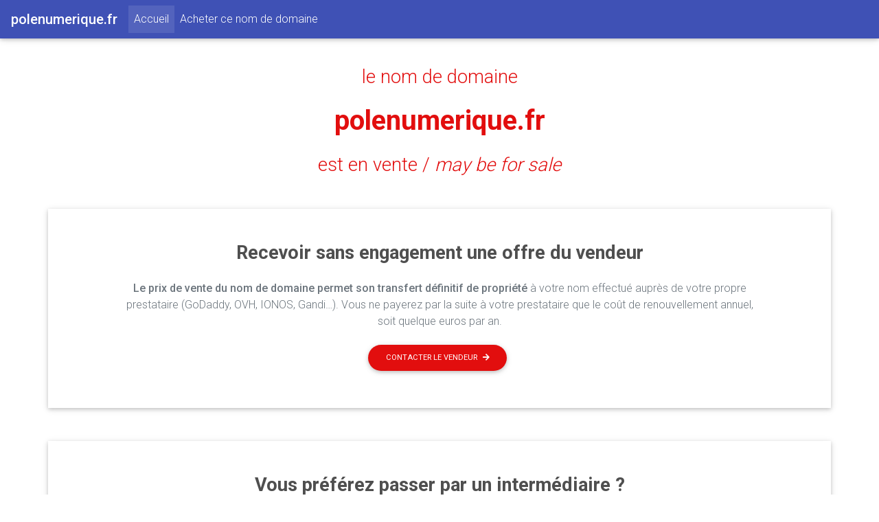

--- FILE ---
content_type: text/html; charset=UTF-8
request_url: http://www.polenumerique.fr/?author=36
body_size: 4052
content:
<!DOCTYPE html>
<html lang="en">

<head>
  <meta charset="UTF-8">
  <meta name="viewport" content="width=device-width, initial-scale=1, shrink-to-fit=no">
  <meta http-equiv="x-ua-compatible" content="ie=edge">
  <title>polenumerique.fr est en vente</title>
  <!-- MDB icon -->
  <link rel="icon" href="/asset/img/mdb-favicon.ico" type="image/x-icon">
  <!-- Font Awesome -->
  <link rel="stylesheet" href="https://use.fontawesome.com/releases/v5.11.2/css/all.css">
  <!-- Google Fonts Roboto -->
  <link rel="stylesheet" href="https://fonts.googleapis.com/css?family=Roboto:300,400,500,700&display=swap">
  <!-- Bootstrap core CSS -->
  <link rel="stylesheet" href="/asset/css/bootstrap.min.css">
  <!-- Material Design Bootstrap -->
  <link rel="stylesheet" href="/asset/css/mdb.min.css">
  <!-- Your custom styles (optional) -->
  <link rel="stylesheet" href="/asset/css/style.css">
</head>

<body>



  <nav class="navbar fixed-top navbar-expand-lg navbar-dark indigo">
    <a class="navbar-brand" href="/"><strong>polenumerique.fr</strong></a>
    <button class="navbar-toggler" type="button" data-toggle="collapse" data-target="#navbarText"
      aria-controls="navbarText" aria-expanded="false" aria-label="Toggle navigation">
      <span class="navbar-toggler-icon"></span>
    </button>
    <div class="collapse navbar-collapse" id="navbarText">
      <ul class="navbar-nav mr-auto">
        <li class="nav-item active">
          <a class="nav-link" href="/">Accueil
            <span class="sr-only">(current)</span>
          </a>
        </li>
        <li class="nav-item">
          <a class="nav-link" rel="nofollow" href="http://www.names.fr/contact.php?domain=polenumerique.fr" target="_blank">Acheter ce nom de domaine</a>
        </li>


      </ul>
     
      </span>
    </div>
  </nav>


  <br>
  <br>





  <div class="container mt-5">


    <!--Section: Content-->
    <section class="text-center">


              <h3 class="h3-responsive mb-4"><a target="_blank" style="color: #e20e0e" rel="nofollow" 
              href="http://www.names.fr/contact.php?domain=polenumerique.fr">le nom de domaine</a></h3>
              <h1 class="h1-responsive font-weight-bold mb-4"><a target="_blank" style="color: #e20e0e" rel="nofollow" 
                href="http://www.names.fr/contact.php?domain=polenumerique.fr">polenumerique.fr</h1>
                <h3 class="h3-responsive mb-4"><a target="_blank" style="color: #e20e0e" rel="nofollow" 
                  href="http://www.names.fr/contact.php?domain=polenumerique.fr">est en vente / <i>may be for sale</i></a></h3>
              <p class="text-muted"></p>

    </section>
    <!--Section: Content-->


  </div>


  <div class="container my-5 py-5 z-depth-1">


    <!--Section: Content-->
    <section class="px-md-5 mx-md-5 text-center dark-grey-text">
  
      <!--Grid row-->
      <div class="row">
  
        <!--Grid column-->
        <div class="col-md-12 mb-4 mb-md-0">

          <h3 class="h3-responsive font-weight-bold mb-4">Recevoir sans engagement une offre du vendeur</h3>

          <p class="text-muted"><strong>Le prix de vente du nom de domaine permet son transfert d&eacute;finitif de propri&eacute;t&eacute;</strong> &agrave; votre nom effectu&eacute; aupr&egrave;s de votre propre prestataire (GoDaddy, OVH, IONOS, Gandi&hellip;). Vous ne payerez par la suite &agrave; votre prestataire que le co&ucirc;t de renouvellement annuel, soit quelque euros par an.</p>

          <a target="_blank" style="background-color: #e20e0e; color: #ffffff" class="btn btn-md ml-0 btn-rounded"  rel="nofollow" href="http://www.names.fr/contact.php?domain=polenumerique.fr" role="button">Contacter le vendeur<i class="fas fa-arrow-right fs-9 ml-2"></i></a>

    
        </div>
        <!--Grid column-->
  
  
      </div>
      <!--Grid row-->
  
  
    </section>
    <!--Section: Content-->
  
  
  </div>





<!-- Sequestre & Brockering-->


<div class="container my-5 py-5 z-depth-1">


  <!--Section: Content-->
  <section class="px-md-5 mx-md-5 text-center dark-grey-text">

    <!--Grid row-->
    <div class="row">

      <!--Grid column-->
      <div class="col-md-12 mb-4 mb-md-0">

        <h3 class="h3-responsive font-weight-bold mb-4">Vous pr&eacute;f&eacute;rez passer par un interm&eacute;diaire&nbsp;?</h3>
      </div>
    </div>


    <!--Grid row-->
    <div class="row">

      <!--Grid column-->
      <div class="col-md-6 mb-4 mb-md-0">

        <p class="text-muted">La <strong>maison de ventes aux ench&egrave;res Boischaut</strong>, sp&eacute;cialiste de la vente de biens incorporels professionnels pour vous assister en tant que tiers de confiance r&eacute;glement&eacute;.
          Elle vous assistera dans la <strong>n&eacute;gociation</strong> et sera <strong>s&eacute;questre des fonds</strong> pendant la transaction. </p>

        <a target="_blank" class="btn btn-indigo btn-md ml-0 btn-rounded" rel="nofollow" href="http://www.names.fr/contact.php?domain=polenumerique.fr&origin=assistance" role="button">Demande d'assistance<i class="fas fa-arrow-right fs-9 ml-2"></i></a>

        <p class="text-muted mt-4"><strong>Co&ucirc;t du service&nbsp;:<br>69&nbsp;&euro; HT</strong> (factur&eacute; au d&eacute;but et non remboursable)<br>+ <b>Success fee&nbsp;: 200&nbsp;&euro; HT</b></p>


      </div>
      <!--Grid column-->

      <!--Grid column-->
      <div class="col-md-5 mb-4 mb-md-0 col d-flex align-items-center justify-content-center">

        <img src="https://boischaut.fr/boischaut.fr/images/logo/logo-carre_petit.png" class="img-fluid rounded" alt="">

      </div>
      <!--Grid column-->

    </div>
    <!--Grid row-->


  </section>
  <!--Section: Content-->


</div>





<div class="container mt-5">

  <!--Section: Content-->
  <section class="text-center">

    <!-- Section heading -->
    <h5 class="font-weight-bold mb-5">Boischaut organise r&eacute;guli&egrave;rement des ventes aux ench&egrave;res de noms de domaine </h5>

    <a target="_blank" class="btn btn-indigo btn-md ml-0 btn-rounded mb-4 waves-effect waves-light" rel="nofollow" href="http://www.names.fr/contact.php?domain=polenumerique.fr&amp;origin=mailinglist" role="button">Etre inform&eacute; des ventes futures<i class="fas fa-arrow-right fs-9 ml-2"></i></a>


    <p class="text-muted mb-5"><strong>Quelques r&eacute;sultats r&eacute;cents de ventes aux ench&egrave;res de Boischaut&nbsp;:</strong></p>


    <!-- Grid row -->
    <div class="row mb-5">

      <!-- Grid column -->
      <div class="col-lg-4 col-md-12 mb-4">

        <!-- Card -->
        <div class="pricing-card">

          <!-- Content -->
          <div class="card-body">

            <!-- Price -->
            <p class="display-4">872&nbsp;&euro;</p>
            
            <h3 class="font-weight-normal mb-4">lacaveavin.fr</h3>

          </div>
          <!-- Content -->

        </div>
        <!-- Card -->

      </div>
      <!-- Grid column -->

      <!-- Grid column -->
      <div class="col-lg-4 col-md-6 mb-4">

        <!-- Card -->
        <div class="pricing-card">

          <!-- Content -->
          <div class="card-body">

            <!-- Price -->
            <p class="display-4">2990&nbsp;&euro;</p>
            
            <h3 class="font-weight-normal mb-4">kwh.fr</h3>

          </div>
          <!-- Content -->

        </div>
        <!-- Card -->

      </div>
      <!-- Grid column -->

      <!-- Grid column -->
      <div class="col-lg-4 col-md-6 mb-4">

        <!-- Card -->
        <div class="pricing-card">

          <!-- Content -->
          <div class="card-body">

            <!-- Price -->
            <p class="display-4">1046&nbsp;&euro;</p>
            
            <h3 class="font-weight-normal mb-4">mon-devis.com</h3>

          </div>
          <!-- Content -->

        </div>
        <!-- Card -->

      </div>
      <!-- Grid column -->

    </div>
    <!-- Grid row -->

  </section>
  <!--Section: Content-->


</div>





<div class="container mt-5 d-none">


  <!--Section: Content-->
  <section class="text-center">

    <!-- Section heading -->
    <h5 class="font-weight-bold mb-5">Boischaut organise r&eacute;guli&egrave;rement des ventes aux ench&egrave;res de noms de domaine </h5>

    <a target="_blank" class="btn btn-indigo btn-md ml-0 btn-rounded mb-4" rel="nofollow" href="" role="button">Etre inform&eacute; des ventes futures<i class="fas fa-arrow-right fs-9 ml-2"></i></a>


    <p class="text-muted mb-5"><strong>Quelques ventes r&eacute;centes&nbsp;:</strong></p>

  	<!-- Grid row -->
    <div class="row">

      <!-- Grid column -->
      <div class="col-lg-4 col-md-12 mb-lg-0 mb-4">

        <!-- Card -->
        <div class="card hoverable">

          <!-- Card image -->
          <img class="card-img-top" src="/asset/images/3.jpg" alt="Card image cap">


        </div>
        <!-- Card -->

      </div>
      <!-- Grid column -->

      <!-- Grid column -->
      <div class="col-lg-4 col-md-6 mb-md-0 mb-4">

        <!-- Card -->
        <div class="card hoverable">

          <!-- Card image -->
          <img class="card-img-top" src="/asset/images/2.jpg" alt="Card image cap">


        </div>
        <!-- Card -->

      </div>
      <!-- Grid column -->

      <!-- Grid column -->
      <div class="col-lg-4 col-md-6 mb-0">

        <!-- Card -->
        <div class="card hoverable">

          <!-- Card image -->
          <img class="card-img-top" src="/asset/images/1.jpg" alt="Card image cap">


        </div>
        <!-- Card -->

      </div>
      <!-- Grid column -->

    </div>
    <!-- Grid row -->

  </section>
  <!--Section: Content-->


</div>


  <!-- Editorial -->

  <div class="container my-5">


    <!--Section: Content-->
    <section class="magazine-section dark-grey-text d-none">
  
      <!-- Section heading -->
      <h3 class="text-center font-weight-bold mb-4 pb-2">Actualit&eacute;s &amp; informations</h3>
      <!-- Section description -->
      <p class="text-center w-responsive mx-auto mb-5">S&eacute;lection d'articles lus sur nos sites partenaires dans cette th&eacute;matique:</p>
  
      <!-- Grid row -->
      <div class="row">
  
        <!-- Grid column -->
        <div class="col-lg-6 col-md-12 mb-4">
  
          <!-- Featured news -->
          <div class="single-news">
  
            <!-- Image -->
            <div class="view overlay rounded z-depth-1-half mb-4">
              <img class="img-fluid" src="https://www.posedefenetre.fr/asset/92,1.jpg" alt="Sample image">
              <a>
                <div class="mask rgba-white-slight"></div>
              </a>
            </div>
  
            <!-- Data -->
            <div class="news-data d-flex justify-content-between">
              <a href="#!" class="deep-orange-text">
                <h6 class="font-weight-bold"><i class="fas fa-utensils pr-2"></i>Travaux</h6>
              </a>
              <p class="font-weight-bold dark-grey-text"><i class="fas fa-clock-o pr-2"></i>27/02/2018</p>
            </div>
  
            <!-- Excerpt -->
            <h3 class="font-weight-bold dark-grey-text mb-3"><a>L'importance du volet dans l'isolation thermique et acoustique</a></h3>
            <p class="dark-grey-text">Le volet joue un r&ocirc;le primordial dans l'isolation thermique et acoustique d'un foyer. Afin de r&eacute;aliser
              des &eacute;conomies d'&eacute;nergie et de gagner en confort, il est donc important de soigner son installation et d'opter pour les meilleurs mat&eacute;riaux du march&eacute;. </p>
  
          </div>
          <!-- Featured news -->
  
        </div>
        <!-- Grid column -->
  
        <!-- Grid column -->
        <div class="col-lg-6 col-md-12 mb-4">
  
          <!-- Small news -->
          <div class="single-news mb-4">
  
            <!-- Grid row -->
            <div class="row">
  
              <!-- Grid column -->
              <div class="col-md-3">
  
                <!--Image-->
                <div class="view overlay rounded z-depth-1 mb-4">
                  <img class="img-fluid" src="https://www.posedefenetre.fr/asset/91,1.jpg" alt="Sample image">
                  <a>
                    <div class="mask rgba-white-slight"></div>
                  </a>
                </div>
  
              </div>
              <!-- Grid column -->
  
              <!-- Grid column -->
              <div class="col-md-9">
  
                <!-- Excerpt -->
                <p class="font-weight-bold dark-grey-text">26/02/2018</p>
                <div class="d-flex justify-content-between">
                  <div class="col-11 text-truncate pl-0 mb-3">
                    <a href="#!" class="dark-grey-text">Les diff&eacute;rents types de pose de fen&ecirc;tre&nbsp;: de l'int&eacute;r&ecirc;t du client et du poseur  </a>
                  </div>
                  <a><i class="fas fa-angle-double-right"></i></a>
                </div>
  
              </div>
              <!-- Grid column -->
  
            </div>
            <!-- Grid row -->
  
          </div>
          <!-- Small news -->
  
          <!-- Small news -->
          <div class="single-news mb-4">
  
            <!-- Grid row -->
            <div class="row">
  
              <!-- Grid column -->
              <div class="col-md-3">
  
                <!--Image-->
                <div class="view overlay rounded z-depth-1 mb-4">
                  <img class="img-fluid" src="https://www.posedefenetre.fr/asset/93,1.jpg"
                    alt="Sample image">
                  <a>
                    <div class="mask rgba-white-slight"></div>
                  </a>
                </div>
  
              </div>
              <!-- Grid column -->
  
              <!-- Grid column -->
              <div class="col-md-9">
  
                <!-- Excerpt -->
                <p class="font-weight-bold dark-grey-text">25/02/2018</p>
                <div class="d-flex justify-content-between">
                  <div class="col-11 text-truncate pl-0 mb-3">
                    <a href="#!" class="dark-grey-text">Comment poser une fenÃªtre dâaplombâ?</a>
                  </div>
                  <a><i class="fas fa-angle-double-right"></i></a>
                </div>
  
              </div>
              <!-- Grid column -->
  
            </div>
            <!-- Grid row -->
  
          </div>
          <!-- Small news -->
  

  
        </div>
        <!--Grid column-->
  
      </div>
      <!-- Grid row -->
  
    </section>
    <!--Section: Content-->
  
  
  </div>

  
<!-- Footer-->


<!-- Footer -->
<footer class="page-footer font-small indigo">

  <!-- Footer Links -->
  <div class="container">

    <!-- Grid row-->
    <div class="row text-center d-flex justify-content-center pt-5 mb-3">

      <!-- Grid column -->
      <div class="col-md-2 mb-3">
        <h6 class="text-uppercase font-weight-bold">
          <a href="legal.html" rel="nofollow">Mentions l&eacute;gales</a>
        </h6>
      </div>
      <!-- Grid column -->

     <!-- Grid column -->
     <div class="col-md-2 mb-3">
      <h6 class="text-uppercase font-weight-bold">
        <a href="rgpd.html" rel="nofollow">RGPD</a>
      </h6>
    </div>
    <!-- Grid column -->

      <!-- Grid column -->
      <div class="col-md-2 mb-3">
        <h6 class="text-uppercase font-weight-bold">
          <a rel="nofollow" href="http://www.names.fr/contact.php?domain=polenumerique.fr">Contact</a>
        </h6>
      </div>
      <!-- Grid column -->

    </div>
    <!-- Grid row-->
    <hr class="rgba-white-light" style="margin: 0 15%;">

    <!-- Grid row-->
    <!--<div class="row d-flex text-center justify-content-center mb-md-0 mb-4">
     <div class="col-md-8 col-12 mt-5">
        <p style="line-height: 1.7rem">Sites partenaires th&eacute;matiques&nbsp;: </p>
      </div>
    </div>-->
    <!-- Grid row-->
    <hr class="clearfix d-md-none rgba-white-light" style="margin: 10% 15% 5%;">

    <!-- Grid row-->
    <div class="row pb-3">

      <!-- Grid column -->
      <div class="col-md-12">

        <div class="mb-5 flex-center">

          <!-- Facebook -->
          <a class="fb-ic" href="https://www.facebook.com/boischautsvv/" target="_blank" rel="nofollow">
            <i class="fab fa-facebook-f fa-lg white-text mr-4"> </i>
          </a>
          <!-- Twitter -->
          <a class="tw-ic" href="https://twitter.com/boischaut" target="_blank" rel="nofollow">
            <i class="fab fa-twitter fa-lg white-text mr-4"> </i>
          </a>
        
          <!--Linkedin -->
          <a class="li-ic" href="https://www.linkedin.com/company/boischaut" target="_blank" rel="nofollow">
            <i class="fab fa-linkedin-in fa-lg white-text mr-4"> </i>
          </a>
          <!--Instagram-->
          <a class="ins-ic" href="https://www.instagram.com/boischaut_svv/" target="_blank" rel="nofollow">
            <i class="fab fa-instagram fa-lg white-text mr-4"> </i>
          </a>
          <a class="ins-ic"  href="https://www.youtube.com/channel/UCUkhdlv1vuLrVUTskyes07Q" target="_blank" rel="nofollow">
            <i class="fab fa-youtube fa-lg white-text mr-4"></i>
          </a>

        </div>

      </div>
      <!-- Grid column -->

    </div>
    <!-- Grid row-->

  </div>
  <!-- Footer Links -->

  <!-- Copyright -->
  <div class="footer-copyright text-center py-3">&copy; 2025 Copyright Boischaut Digital &amp; Boischaut SVV - Agr&eacute;ment 2002-363 au CMV
  </div>
  <!-- Copyright -->

</footer>
<!-- Footer -->



  <!-- jQuery -->
  <script type="text/javascript" src="/asset/js/jquery.min.js"></script>
  <!-- Bootstrap tooltips -->
  <script type="text/javascript" src="/asset/js/popper.min.js"></script>
  <!-- Bootstrap core JavaScript -->
  <script type="text/javascript" src="/asset/js/bootstrap.min.js"></script>
  <!-- MDB core JavaScript -->
  <script type="text/javascript" src="/asset/js/mdb.min.js"></script>
  <!-- Your custom scripts (optional) -->
  <script type="text/javascript"></script>

</body>

</html>
